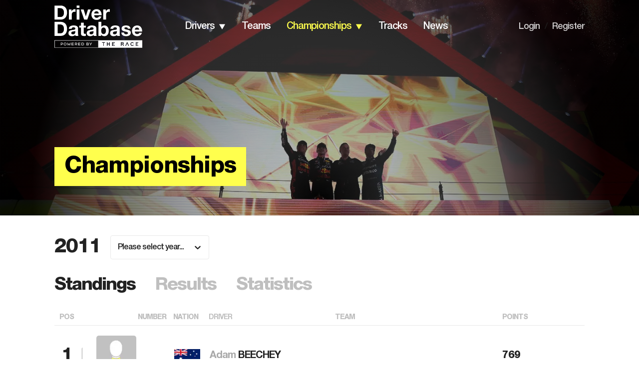

--- FILE ---
content_type: application/javascript; charset=utf-8
request_url: https://fundingchoicesmessages.google.com/f/AGSKWxXHGXjRIfWvXcNob28Ak--brjotetrlyT-blIZyUUCqoLtcPogEE8GtFFMFy8088ke7N-Xon7lq07TpAzsgoEjqh48AKcdFTGHxtoInPArweSma_3hlaYB3X2YtCUtkKPEp21uIQP6i-FyYQKSXhT9_ynP7qWvpNHemFr2jTqyInq-SRx7evq1cpuAq/_/AdForm_trackpoint_/delivery.php?pool_id=/featuredadshome.-ad4./wp-content/plugins/bhcb/lock.js
body_size: -1292
content:
window['f44b55c8-9e00-4399-a53a-0ff058fc3621'] = true;